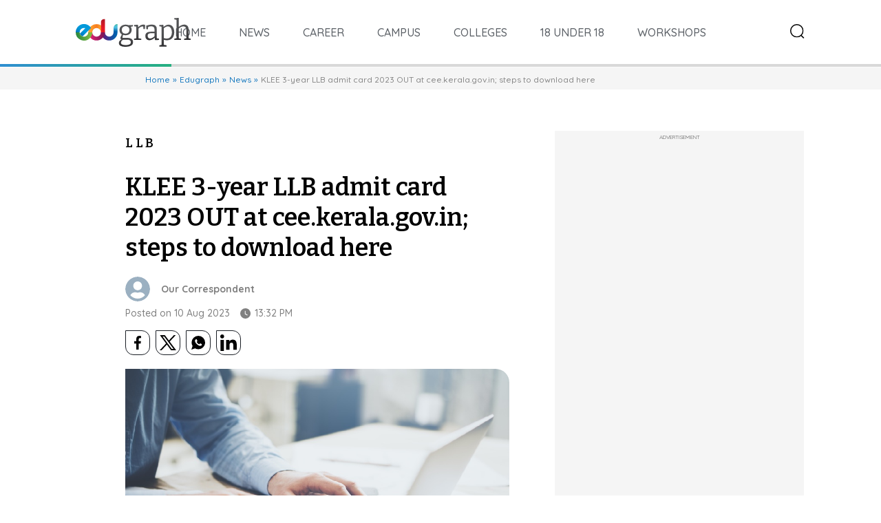

--- FILE ---
content_type: text/html; charset=utf-8
request_url: https://www.telegraphindia.com/edugraph/news/klee-3-year-llb-admit-card-2023-out-at-cee-kerala-gov-in-steps-to-download-here/cid/1958050
body_size: 15635
content:
<!DOCTYPE html>
<html lang="en">

<head>
    <meta charset="utf-8">
    <meta http-equiv="X-UA-Compatible" content="IE=edge">
    <meta name="viewport" content="width=device-width, initial-scale=1.0, maximum-scale=1.0, user-scalable=no" />
    <title>LLB | KLEE 3-year LLB admit card 2023 OUT at cee.kerala.gov.in; steps to download here - Telegraph India</title>

    <!-- Google Tag Manager -->
    <script>(function(w,d,s,l,i){w[l]=w[l]||[];w[l].push({'gtm.start':
    new Date().getTime(),event:'gtm.js'});var f=d.getElementsByTagName(s)[0],
    j=d.createElement(s),dl=l!='dataLayer'?'&l='+l:'';j.async=true;j.src=
    'https://www.googletagmanager.com/gtm.js?id='+i+dl;f.parentNode.insertBefore(j,f);
    })(window,document,'script','dataLayer','GTM-T9HRQZR');</script>
    <!-- End Google Tag Manager -->

    <!-- Begin Comscore Tag -->
    <script>
        let cs_fpit_data = '*null';
        let cs_fpid = '*null';
        
        var _comscore = _comscore || [];
        _comscore.push({
            c1: "2", c2: "17824659",
            cs_fpid: cs_fpid, cs_fpit: cs_fpit_data, cs_fpdm: "*null", cs_fpdt: "*null",
            options: {
                enableFirstPartyCookie: true,
                bypassUserConsentRequirementFor1PCookie: true
            }
        });
        (function() {
            var s = document.createElement("script"), el = document.getElementsByTagName("script")[0]; s.async = true;
            s.src = "https://sb.scorecardresearch.com/cs/17824659/beacon.js";
            el.parentNode.insertBefore(s, el);
        })();
    </script>
    <!-- End Comscore Tag -->

    <meta name="title" content="LLB | KLEE 3-year LLB admit card 2023 OUT at cee.kerala.gov.in; steps to download here">
    <meta name="description" content="" />
    <meta name="application-name" content="telegraphindia.com" />
    <meta name="copyright" content="©️ 2021 ABP Pvt. Ltd. All rights reserved." />
    <meta property="og:url" content="https://www.telegraphindia.com/edugraph/news/klee-3-year-llb-admit-card-2023-out-at-cee-kerala-gov-in-steps-to-download-here/cid/1958050" />
    <meta property="og:title" content="KLEE 3-year LLB admit card 2023 OUT at cee.kerala.gov.in; steps to download here" />
    <meta property="og:type" content="article" />
    <meta property="og:description" content="" />
    <meta property="og:image" content="https://assets.telegraphindia.com/telegraph/2023/Aug/1691107783_laptop.jpg" />
    <meta property="og:sitename" content="telegraphindia.com" />
    <meta name="twitter:card" content="summary_large_image" />
    <meta name="twitter:url" content="https://www.telegraphindia.comedugraph/news/klee-3-year-llb-admit-card-2023-out-at-cee-kerala-gov-in-steps-to-download-here/cid/1958050" />
    <meta name="twitter:site" content="Telegraph India" />
    <meta name="twitter:domain" content="//telegraphindia.com" />
    <meta name="twitter:title" content="KLEE 3-year LLB admit card 2023 OUT at cee.kerala.gov.in; steps to download here" />
    <meta name="twitter:description" content="" />
    <meta property="fb:app_id" content="906458686573518">

            <meta name="robots" content="index, follow">
    
    <meta name="robots" content="max-image-preview:large">
    
    <meta name="google-site-verification" content="fKpCKm4JyeZ6rB3vWUu8mnf8G2s7YBrdizSWDEvPxGA" />
    <meta name="referrer" content="origin">
    <meta name="msvalidate.01" content="" />

    <!-- favicon -->
    <link rel="icon" href="/education-assets/images/edugraph-favicon-32x32.png"><!-- 32×32 -->
    <link rel="apple-touch-icon" href="/education-assets/images/edugraph-favicon-180x180.png"><!-- 180×180 -->
    <link rel="manifest" href="/manifest.json">

    <!-- Preconnect  / Prefetch starts here-->
    <link rel="preconnect" href="//www.google-analytics.com">
    <link rel="preconnect" href="//www.googletagservices.com">
    <link rel="preconnect" href="//pagead2.googlesyndication.com">
    <link rel="preconnect" href="//www.googletagmanager.com">
    <link rel="preconnect" href="//securepubads.g.doubleclick.net">
    <link rel="preconnect" href="//ads.pubmatic.com">

    <link rel="dns-prefetch" href="//www.google-analytics.com">
    <link rel="dns-prefetch" href="//www.googletagservices.com">
    <link rel="dns-prefetch" href="//pagead2.googlesyndication.com">
    <link rel="dns-prefetch" href="//www.googletagmanager.com">
    <link rel="dns-prefetch" href="//securepubads.g.doubleclick.net">
    <link rel="dns-prefetch" href="//ads.pubmatic.com">
        <!-- Preconnect  / Prefetch ends here-->

    <link rel="stylesheet" type="text/css" href="/education-assets/css/desktop/base.css?v=1.04">

            <script type="application/ld+json">{
            "@context": "http://schema.org",
            "@type": "BreadcrumbList",
            "itemListElement": [{
                "@type": "ListItem",
                "position": 1,
                "item": {
                    "@id": "https://www.telegraphindia.com/",
                    "name": "Home"
                }
            },{
                    "@type": "ListItem",
                    "position": 2,
                    "item": {
                        "@id": "https://www.telegraphindia.com/edugraph",
                        "name": "Edugraph"
                    }
                },{
                    "@type": "ListItem",
                    "position": 3,
                    "item": {
                        "@id": "https://www.telegraphindia.com/edugraph/news",
                        "name": "News"
                    }
                },{
                    "@type": "ListItem",
                    "position": 4,
                    "item": {
                        "name": "KLEE 3-year LLB admit card 2023 OUT at cee.kerala.gov.in; steps to download here"
                    }
                }]
            }</script>
        <script type="application/ld+json"></script>
                <script type="application/ld+json">{
                "@context": "http://schema.org",
                "@type": "NewsArticle",
                "mainEntityOfPage": {
                    "@type": "WebPage",
                    "@id": "https://www.telegraphindia.com/edugraph/news/klee-3-year-llb-admit-card-2023-out-at-cee-kerala-gov-in-steps-to-download-here/cid/1958050"
                },
                "headline": "KLEE 3-year LLB admit card 2023 OUT at cee.kerala.gov.in; steps to download here",
                "image": [ "https://assets.telegraphindia.com/telegraph/2023/Aug/1691107783_laptop.jpg"],
                "datePublished": "2023-08-10T13:32:45+05:30",
                "dateModified": "2023-08-10T13:33:16+05:30",
                    "author": {
                        "@type": "Person",
                        "name": "Our Correspondent"
                    },

                    "publisher": {
                    "@type": "Organization",
                    "name": "Telegraph India",
                    "logo": {
                    "@type": "ImageObject",
                    "url": "https://www.telegraphindia.com//education-assets/images/edugraph-logo.svg"
                    }
                },
                "description": ""
            }</script>
        
                    <link rel="stylesheet" type="text/css" href="/education-assets/css/desktop/article.css?v=1.06">
            <style type="text/css">
                .sec-news .col-2 {
                    overflow: hidden;
                    }
            </style>
                <script async defer src="https://connect.facebook.net/en_US/sdk.js#xfbml=1&version=v3.2"></script>
        <script  src="/education-assets/js/desktop/twitter.js"></script>
        <script  src="/education-assets/js/desktop/instagram.js"></script>
    
    <link rel="canonical" href="https://www.telegraphindia.com/edugraph/news/klee-3-year-llb-admit-card-2023-out-at-cee-kerala-gov-in-steps-to-download-here/cid/1958050" />

            <link rel="amphtml" href="https://www.telegraphindia.com/amp/edugraph/news/klee-3-year-llb-admit-card-2023-out-at-cee-kerala-gov-in-steps-to-download-here/cid/1958050">
    
    
       
                    <script type="text/javascript">
var notifyId,PWT={},googletag=googletag||{};googletag.cmd=googletag.cmd||[],PWT.jsLoaded=function(){!function(){var t=document.createElement("script"),e="https:"==document.location.protocol;t.src=(e?"https:":"http:")+"//www.googletagservices.com/tag/js/gpt.js";var o=document.getElementsByTagName("script")[0];o.parentNode.insertBefore(t,o)}()},function(){var t=window.location.href,e="";if(t.indexOf("pwtv=")>0){var o=/pwtv=(.*?)(&|$)/g.exec(t);o.length>=2&&o[1].length>0&&(e="/"+o[1])}var a=document.createElement("script");a.async=!0,a.type="text/javascript",a.src="//ads.pubmatic.com/AdServer/js/pwt/159328/2813"+e+"/pwt.js";var c=document.getElementsByTagName("script")[0];c.parentNode.insertBefore(a,c)}();
</script>
<script>
window.googletag = window.googletag || {cmd: []};
googletag.cmd.push(function() {
googletag.defineSlot('/1088475/TT_Desk_Ros_Middle_1_728x90', [[250, 250], [300, 250]], 'div-gpt-ad-1525340492587-31').addService(googletag.pubads());
googletag.defineSlot('/1088475/TT_Desk_Ros_Middle_2_728x90', [[970, 250], [970, 90], [728, 90], [300, 250]], 'div-gpt-ad-1525340492587-4').addService(googletag.pubads());
googletag.defineSlot('/1088475/TT_Desk_Ros_RHS_1_300x250', [[300, 600], [300, 250], [250, 250], [200, 200]], 'div-gpt-ad-1525340492587-2').addService(googletag.pubads());
googletag.defineSlot('/1088475/TT_Desk_Ros_RHS_2_300x250', [[300, 250], [250, 250], [200, 200]], 'div-gpt-ad-1525340492587-3').addService(googletag.pubads());
googletag.defineSlot('/1088475/TT_1x1', [[1, 1], [1000, 500]], 'div-gpt-ad-1525340492587-5').addService(googletag.pubads());


                                                                                                        googletag.pubads().setTargeting("page_url", "https://www.telegraphindia.com/edugraph/news/klee-3-year-llb-admit-card-2023-out-at-cee-kerala-gov-in-steps-to-download-here/cid/1958050");
                                                                                                                                                googletag.pubads().setTargeting("url", "https://www.telegraphindia.com/edugraph/news/klee-3-year-llb-admit-card-2023-out-at-cee-kerala-gov-in-steps-to-download-here/cid/1958050");
                                                                                                                googletag.pubads().setTargeting("TT_Detail", "Education");
                                                
                            googletag.enableServices();
});
</script>
<!--ADCODE FOOTER END-->
                    
        
                
<!-- Start : Common head code -->

<!-- Start : iZooto Setup -->
<script> window._izq = window._izq || []; window._izq.push(["init" ]); </script>
<script src="https://cdn.izooto.com/scripts/8bc70b64e2c82026a458dde2e632df4b57f8abaa.js"></script>
<!-- End : iZooto Setup -->

<!-- Google common tag across the site (gtag.js) -->
<script async src="https://www.googletagmanager.com/gtag/js?id=G-H2BD8F4GE7"></script>
<script>
	window.dataLayer = window.dataLayer || [];
	function gtag(){dataLayer.push(arguments);}
	gtag('js', new Date());

	gtag('config', 'G-H2BD8F4GE7', {
		send_page_view: false
	});
</script>
<!-- Google common tag across the site (gtag.js) for pageload event with properties -->
<script async src="https://www.googletagmanager.com/gtag/js?id=G-2NG8N4W9XV"></script> 
<script> 
window.dataLayer = window.dataLayer || []; function gtag(){dataLayer.push(arguments);} gtag('js', new Date()); gtag('config', 'G-2NG8N4W9XV',{
send_page_view: false}); 
</script>

<!-- End : Common head code -->

<script>(window.BOOMR_mq=window.BOOMR_mq||[]).push(["addVar",{"rua.upush":"false","rua.cpush":"true","rua.upre":"false","rua.cpre":"true","rua.uprl":"false","rua.cprl":"false","rua.cprf":"false","rua.trans":"SJ-d47d0d57-9e27-426b-aec1-850978c04d9f","rua.cook":"false","rua.ims":"false","rua.ufprl":"false","rua.cfprl":"true","rua.isuxp":"false","rua.texp":"norulematch","rua.ceh":"false","rua.ueh":"false","rua.ieh.st":"0"}]);</script>
                              <script>!function(e){var n="https://s.go-mpulse.net/boomerang/";if("False"=="True")e.BOOMR_config=e.BOOMR_config||{},e.BOOMR_config.PageParams=e.BOOMR_config.PageParams||{},e.BOOMR_config.PageParams.pci=!0,n="https://s2.go-mpulse.net/boomerang/";if(window.BOOMR_API_key="J93JJ-ZX484-95ECG-QQ8WH-FFG7V",function(){function e(){if(!o){var e=document.createElement("script");e.id="boomr-scr-as",e.src=window.BOOMR.url,e.async=!0,i.parentNode.appendChild(e),o=!0}}function t(e){o=!0;var n,t,a,r,d=document,O=window;if(window.BOOMR.snippetMethod=e?"if":"i",t=function(e,n){var t=d.createElement("script");t.id=n||"boomr-if-as",t.src=window.BOOMR.url,BOOMR_lstart=(new Date).getTime(),e=e||d.body,e.appendChild(t)},!window.addEventListener&&window.attachEvent&&navigator.userAgent.match(/MSIE [67]\./))return window.BOOMR.snippetMethod="s",void t(i.parentNode,"boomr-async");a=document.createElement("IFRAME"),a.src="about:blank",a.title="",a.role="presentation",a.loading="eager",r=(a.frameElement||a).style,r.width=0,r.height=0,r.border=0,r.display="none",i.parentNode.appendChild(a);try{O=a.contentWindow,d=O.document.open()}catch(_){n=document.domain,a.src="javascript:var d=document.open();d.domain='"+n+"';void(0);",O=a.contentWindow,d=O.document.open()}if(n)d._boomrl=function(){this.domain=n,t()},d.write("<bo"+"dy onload='document._boomrl();'>");else if(O._boomrl=function(){t()},O.addEventListener)O.addEventListener("load",O._boomrl,!1);else if(O.attachEvent)O.attachEvent("onload",O._boomrl);d.close()}function a(e){window.BOOMR_onload=e&&e.timeStamp||(new Date).getTime()}if(!window.BOOMR||!window.BOOMR.version&&!window.BOOMR.snippetExecuted){window.BOOMR=window.BOOMR||{},window.BOOMR.snippetStart=(new Date).getTime(),window.BOOMR.snippetExecuted=!0,window.BOOMR.snippetVersion=12,window.BOOMR.url=n+"J93JJ-ZX484-95ECG-QQ8WH-FFG7V";var i=document.currentScript||document.getElementsByTagName("script")[0],o=!1,r=document.createElement("link");if(r.relList&&"function"==typeof r.relList.supports&&r.relList.supports("preload")&&"as"in r)window.BOOMR.snippetMethod="p",r.href=window.BOOMR.url,r.rel="preload",r.as="script",r.addEventListener("load",e),r.addEventListener("error",function(){t(!0)}),setTimeout(function(){if(!o)t(!0)},3e3),BOOMR_lstart=(new Date).getTime(),i.parentNode.appendChild(r);else t(!1);if(window.addEventListener)window.addEventListener("load",a,!1);else if(window.attachEvent)window.attachEvent("onload",a)}}(),"".length>0)if(e&&"performance"in e&&e.performance&&"function"==typeof e.performance.setResourceTimingBufferSize)e.performance.setResourceTimingBufferSize();!function(){if(BOOMR=e.BOOMR||{},BOOMR.plugins=BOOMR.plugins||{},!BOOMR.plugins.AK){var n="true"=="true"?1:0,t="",a="clo46aixezht22lpxlxa-f-becfbd28a-clientnsv4-s.akamaihd.net",i="false"=="true"?2:1,o={"ak.v":"39","ak.cp":"652344","ak.ai":parseInt("424772",10),"ak.ol":"0","ak.cr":9,"ak.ipv":4,"ak.proto":"h2","ak.rid":"ac3887d","ak.r":45721,"ak.a2":n,"ak.m":"j","ak.n":"essl","ak.bpcip":"18.221.207.0","ak.cport":53968,"ak.gh":"23.33.25.12","ak.quicv":"","ak.tlsv":"tls1.3","ak.0rtt":"","ak.0rtt.ed":"","ak.csrc":"-","ak.acc":"","ak.t":"1768930030","ak.ak":"hOBiQwZUYzCg5VSAfCLimQ==KaV/[base64]/pFqY73octBkPMg+S2nhF0cv16jXma1u0DAzy3CKhzvniqIJyx7HTCa2NZ134o5CJdPuKtU+W0HI4CcSFmuglsFXrvD53+zqWEcXJDmvJwUA0oPNB4DYxIL1GB1Bw28RV+jsASORCbZ7C8tv2PZo/5aGgJZbLRD5bQ4QnMJPm3qWkPyiA96sPsBxu0nWbCb7CExfRFwYkbXez0cHAY=","ak.pv":"259","ak.dpoabenc":"","ak.tf":i};if(""!==t)o["ak.ruds"]=t;var r={i:!1,av:function(n){var t="http.initiator";if(n&&(!n[t]||"spa_hard"===n[t]))o["ak.feo"]=void 0!==e.aFeoApplied?1:0,BOOMR.addVar(o)},rv:function(){var e=["ak.bpcip","ak.cport","ak.cr","ak.csrc","ak.gh","ak.ipv","ak.m","ak.n","ak.ol","ak.proto","ak.quicv","ak.tlsv","ak.0rtt","ak.0rtt.ed","ak.r","ak.acc","ak.t","ak.tf"];BOOMR.removeVar(e)}};BOOMR.plugins.AK={akVars:o,akDNSPreFetchDomain:a,init:function(){if(!r.i){var e=BOOMR.subscribe;e("before_beacon",r.av,null,null),e("onbeacon",r.rv,null,null),r.i=!0}return this},is_complete:function(){return!0}}}}()}(window);</script></head>

<body>
    <!-- Google Tag Manager (noscript) -->
    <noscript><iframe src="https://www.googletagmanager.com/ns.html?id=GTM-T9HRQZR"
    height="0" width="0" style="display:none;visibility:hidden"></iframe></noscript>
    <!-- End Google Tag Manager (noscript) -->
    <div id="wrapper">
        <header class="d-flex align-items-center mb-40">
            <nav class="cs-container d-flex align-items-center justify-content-center">
                <div class="logo">
                    <a href="/edugraph" data-widget="edu-storypage-brand-logo">
                        <img src = "/education-assets/images/edugraph-logo.svg" alt="logo"/>
                    </a>
                </div>

                                    <ul class="nav-cs m-0 p-0">
                                                                                <li>
                                <a href="/edugraph" data-ga="eduGraph:topNav:menu" data-widget="edu-storypage-navbar" class="text-uppercase " title="" target="_self">Home</a>
                            </li>
                                                                                <li>
                                <a href="/edugraph/news" data-ga="eduGraph:topNav:menu" data-widget="edu-storypage-navbar" class="text-uppercase " title="News" target="_self">News</a>
                            </li>
                                                                                <li>
                                <a href="/edugraph/career" data-ga="eduGraph:topNav:menu" data-widget="edu-storypage-navbar" class="text-uppercase " title="Career" target="_self">Career</a>
                            </li>
                                                                                <li>
                                <a href="/edugraph/campus" data-ga="eduGraph:topNav:menu" data-widget="edu-storypage-navbar" class="text-uppercase " title="Campus" target="_self">Campus</a>
                            </li>
                                                                                <li>
                                <a href="/edugraph/colleges" data-ga="eduGraph:topNav:menu" data-widget="edu-storypage-navbar" class="text-uppercase " title="Colleges" target="_self">Colleges</a>
                            </li>
                                                                                <li>
                                <a href="/edugraph/events/18-under-18-awards" data-ga="eduGraph:topNav:menu" data-widget="edu-storypage-navbar" class="text-uppercase " title="18 Under 18" target="_self">18 Under 18</a>
                            </li>
                                                                                <li>
                                <a href="/edugraph/events/summer-workshops" data-ga="eduGraph:topNav:menu" data-widget="edu-storypage-navbar" class="text-uppercase " title="Workshops" target="_self">Workshops</a>
                            </li>
                                            </ul>
                
                <div class="nav-l-wrp d-flex justify-content-end">
                    <div class="ser-wrp" onclick="$('.search-input').focus();">
                        <svg xmlns="http://www.w3.org/2000/svg" xmlns:xlink="http://www.w3.org/1999/xlink" width="24"
                            height="24" viewBox="0 0 24 24">
                            <defs>
                                <style>
                                    .a {
                                        fill: none;
                                    }

                                    .b {
                                        clip-path: url(#a);
                                    }

                                </style>
                            </defs>
                            <clipPath id="a">
                                <path class="a" d="M0,0H19.477V19.477H0Z" transform="translate(0 0.278)" />
                            </clipPath>
                            <clipPath id="b">
                                <path class="a" d="M0,0H5.024V5.015H0Z" transform="translate(0.24 0.985)" />
                            </clipPath>
                            </defs>
                            <g transform="translate(2 1)">
                                <g transform="translate(0 0.722)">
                                    <path class="a" d="M0,0H19.477V19.477H0Z" transform="translate(0 0.278)" />
                                    <g class="b">
                                        <path
                                            d="M9.739,19.477a9.738,9.738,0,1,1,9.738-9.739A9.75,9.75,0,0,1,9.739,19.477Zm0-17.977a8.238,8.238,0,1,0,8.238,8.238A8.247,8.247,0,0,0,9.739,1.5Z"
                                            transform="translate(0 0.278)" />
                                    </g>
                                </g>
                                <g transform="translate(15 15.722)">
                                    <path class="a" d="M0,0H5.024V5.015H0Z" transform="translate(0.24 0.985)" />
                                    <g class="c">
                                        <path
                                            d="M4.274,5.015a.751.751,0,0,1-.53-.219L.22,1.282A.751.751,0,0,1,1.28.219L4.8,3.734a.75.75,0,0,1-.53,1.281"
                                            transform="translate(0.24 0.985)" />
                                    </g>
                                </g>
                            </g>
                        </svg>
                    </div>
                </div>
            </nav>
        </header>
        <div class="search-panel">
    <div class="search-header">
        <div class="cs-container d-flex justify-content-between align-items-center">
            <div class="s-logo">
            <a href="/edugraph">
                <img src = "/education-assets/images/edugraph-logo.svg" alt="logo"/>
            </a>
        </div>
        <div class="ser-wrp" onclick="$('.search-input').val('');">
            <svg width="24" height="24" enable-background="new 0 0 32 32" version="1.1" viewBox="0 0 32 32" xml:space="preserve" xmlns="http://www.w3.org/2000/svg"><path d="m17.459 16.014 8.239-8.194c0.395-0.391 0.395-1.024 0-1.414-0.394-0.391-1.034-0.391-1.428 0l-8.232 8.187-8.308-8.309c-0.394-0.395-1.034-0.395-1.428 0-0.394 0.396-0.394 1.037 0 1.432l8.302 8.303-8.332 8.286c-0.394 0.391-0.394 1.024 0 1.414 0.394 0.391 1.034 0.391 1.428 0l8.325-8.279 8.275 8.276c0.394 0.395 1.034 0.395 1.428 0 0.394-0.396 0.394-1.037 0-1.432l-8.269-8.27z" fill="#121313"/></svg>
        </div>
        </div>
    </div><!--search-header-->
    <div class="search-body">
        <div class="cs-container">
            <form action="/search" method="get" class="se-form position-relative" autocomplete="off">
                <input class="position-relative search-input" type="" name="search-term" placeholder="Type to Search">
                
            </form>
            <div class="top-searches-wrp position-relative mb-20">
                
                
            </div>
            
        </div>
    </div>
</div>


<article id="article-section">
    <progress max="95" value="0"></progress>
    
    <ul id="breadcrumb" class="mb-60">
        <div class="cs-container">
            <li class="fo-quick fw-m fz-12 lh-15"><a href="https://www.telegraphindia.com" data-widget="edu-storypage-breadcrumb">Home</a></li>

            <li class="fo-quick fw-m fz-12 lh-15"><a href="/edugraph" data-widget="edu-storypage-breadcrumb"> Edugraph</a></li>
    
                        <li class="fo-quick fw-m fz-12 lh-15"><a href="/edugraph/news" data-widget="edu-storypage-breadcrumb"> News</a></li>
    




    <li class="fo-quick fw-m fz-12 lh-15">
                KLEE 3-year LLB admit card 2023 OUT at cee.kerala.gov.in; steps to download here
    </li>

        </div>
    </ul>
    <div class="cs-container">

        <div class="article-content-wrp d-flex">
            <div class="article-content flex-grow-1 slick-flex-fix">
                <div class="sec-tag-b fo-bitter fw-sm fz-18 lh-36 cl-0 text-uppercase mb-24">
                                            LLB
                                    </div>
                <h1 class="art-m-ttl fo-bitter fw-sm fz-36 lh-44 mb-20">
                    KLEE 3-year LLB admit card 2023 OUT at cee.kerala.gov.in; steps to download here
                </h1>
                <div class="d-flex align-items-center author">
                     
                        <img src="/education-assets/images/mobile/author-image-default.png" alt="Our Correspondent" width="36" height="36" class="br-rds">
                                        <div class="fo-quick fw-b fz-14 lh-26 cl-7f  ml-16 " >
                        Our Correspondent
                    </div>
                </div>
                <div class="d-flex align-items-center mb-16 art-po-info fo-quick fw-m fz-14 lh-18 cl-7f">
                    <div class="po-date">Posted on 10 Aug 2023</div>
                    <div class="po-time d-flex align-items-center">
                        <svg xmlns="http://www.w3.org/2000/svg" width="18" height="18" viewBox="0 0 18 18">
    <defs>
        <style>
            .w {
                opacity: 0.5;
            }
        </style>
    </defs>
    <g class="w">
        <g transform="translate(1.5 1.5)">
            <path
                d="M7.5,15a7.5,7.5,0,0,1,0-15,7.5,7.5,0,0,1,5.305,12.805A7.452,7.452,0,0,1,7.5,15ZM7.237,3.7a.563.563,0,0,0-.562.562V8.047a.561.561,0,0,0,.277.48l2.94,1.755a.573.573,0,0,0,.292.083.559.559,0,0,0,.48-.278.567.567,0,0,0-.2-.772L7.8,7.725V4.26A.563.563,0,0,0,7.237,3.7Z"
                transform="translate(0.5 0.5)" />
        </g>
    </g>
</svg>
                        13:32 PM
                    </div>
                </div>

                
                <div class="social-wrp div-social-wrp d-flex mb-20 d-none">
                    
                                        <ul class="social-list">
                        <li>
                            
                            <a href="https://www.facebook.com/sharer.php?u=http://www.telegraphindia.com/edugraph/news/klee-3-year-llb-admit-card-2023-out-at-cee-kerala-gov-in-steps-to-download-here/cid/1958050" target="_blank">
                                <svg xmlns="http://www.w3.org/2000/svg" fill="#191d2" width="10.712" height="20" viewBox="0 0 10.712 20"><defs></defs><path d="M11.619,11.25l.555-3.62H8.7V5.282a1.81,1.81,0,0,1,2.041-1.955h1.579V.245A19.254,19.254,0,0,0,9.518,0c-2.86,0-4.73,1.734-4.73,4.872V7.63H1.609v3.62H4.789V20H8.7V11.25Z" transform="translate(-1.609)"/></svg>
                            </a>
                        </li>
                        <li>
                            
                            <a href="https://twitter.com/share?url=http://www.telegraphindia.com/edugraph/news/klee-3-year-llb-admit-card-2023-out-at-cee-kerala-gov-in-steps-to-download-here/cid/1958050&text=KLEE 3-year LLB admit card 2023 OUT at cee.kerala.gov.in; steps to download here" target="_blank">
                                <svg id="Group_2" data-name="Group 2" xmlns="http://www.w3.org/2000/svg" xmlns:xlink="http://www.w3.org/1999/xlink" width="24" height="22.154" viewBox="0 0 24 22.154"><defs><clipPath id="clip-path"><rect id="Rectangle_2" data-name="Rectangle 2" width="24" height="22.154" fill="none"></rect></clipPath></defs><g id="Group_1" data-name="Group 1" clip-path="url(#clip-path)"><path id="Path_1" data-name="Path 1" d="M23.77,21.846c-.659-.88-1.324-1.772-1.978-2.652h0c-2.364-3.168-4.808-6.442-7.254-9.726L23.375,0H20.668l-.057.061L16.9,4.035,13.336,7.859q-2.9-3.89-5.8-7.782L7.474,0H.349L.573.306,3.362,4.117,6.191,7.982C7.223,9.388,8.27,10.818,9.284,12.2l-1.465,1.57-1.6,1.719L4.5,17.326,2.777,19.178Q1.542,20.5.311,21.82L0,22.154H2.7l.057-.061q1.24-1.326,2.475-2.652l2.682-2.872,2.561-2.743q1.426,1.945,2.85,3.891l1.25,1.707.972,1.327.971,1.325.057.078H24ZM11.579,12.077h0l-.82-1.118L4.15,1.932H6.513L8.847,5.059l1.637,2.195L12.1,9.418l.871,1.168.077.1.019.026.137.184h0q2.8,3.76,5.609,7.519l1.346,1.8H17.542l-5.732-7.831h0l-.1-.13Z"></path></g></svg>
                            </a>
                        </li>
                        <li>
                            
                            <a href="https://api.whatsapp.com/send?text=KLEE+3-year+LLB+admit+card+2023+OUT+at+cee.kerala.gov.in%3B+steps+to+download+here%20http://www.telegraphindia.com/edugraph/news/klee-3-year-llb-admit-card-2023-out-at-cee-kerala-gov-in-steps-to-download-here/cid/1958050" target="_blank">
                                <svg xmlns="http://www.w3.org/2000/svg" width="20" height="20" viewBox="0 0 20 20"><path d="M12.431,2.25a9.781,9.781,0,0,0-9.818,9.742,9.642,9.642,0,0,0,1.409,5.031L2.25,22.25l5.436-1.727A9.835,9.835,0,0,0,22.25,11.992,9.781,9.781,0,0,0,12.431,2.25Zm4.882,13.442a2.536,2.536,0,0,1-1.737,1.119c-.46.024-.474.357-2.984-.734a10.244,10.244,0,0,1-4.139-3.914,4.815,4.815,0,0,1-.926-2.61,2.782,2.782,0,0,1,.956-2.041.962.962,0,0,1,.68-.286c.2,0,.326-.006.472,0S10,7.2,10.191,7.7s.645,1.748.7,1.875a.455.455,0,0,1,0,.436,1.705,1.705,0,0,1-.266.405c-.131.141-.276.314-.392.422s-.267.249-.129.5a7.513,7.513,0,0,0,1.329,1.774,6.85,6.85,0,0,0,1.969,1.309c.246.134.393.119.546-.041s.654-.7.83-.945.342-.2.569-.1,1.436.739,1.682.873.41.2.469.308A2.062,2.062,0,0,1,17.314,15.692Z" transform="translate(-2.25 -2.25)"/></svg>
                            </a>
                        </li>
                        <li>
                            <a href="https://www.linkedin.com/sharing/share-offsite/?url=http://www.telegraphindia.com/edugraph/news/klee-3-year-llb-admit-card-2023-out-at-cee-kerala-gov-in-steps-to-download-here/cid/1958050" target="_blank">
                                <svg id="Group_9" data-name="Group 9" xmlns="http://www.w3.org/2000/svg" xmlns:xlink="http://www.w3.org/1999/xlink" width="24" height="23.895" viewBox="0 0 24 23.895"><defs><clipPath id="clip-path"><rect id="Rectangle_8" data-name="Rectangle 8" width="24" height="23.895" fill="none"></rect></clipPath></defs><rect id="Rectangle_7" data-name="Rectangle 7" width="4.969" height="15.963" transform="translate(0.34 7.932)"></rect><g id="Group_8" data-name="Group 8"><g id="Group_7" data-name="Group 7" clip-path="url(#clip-path)"><path id="Path_5" data-name="Path 5" d="M2.825,0c-3.769.017-3.765,5.736,0,5.754C6.585,5.736,6.59.018,2.825,0" transform="translate(0)"></path><path id="Path_6" data-name="Path 6" d="M89.695,74.513v-.05h0c-.031-4.357-.936-8.338-6.053-8.177a5.216,5.216,0,0,0-4.7,2.579h-.065V66.682H74.118V82.645h4.959v-7.9c0-2.082.394-4.1,2.977-4.1,2.543,0,2.579,2.38,2.579,4.233v7.76h4.958l.085-6.693c.014-.481.021-.962.018-1.439" transform="translate(-65.695 -58.75)"></path></g></g></svg>
                            </a>
                        </li>
                    </ul>
                </div>

                

                                    <div class="arti-img-wrp mb-40">
                        <img src="https://assets.telegraphindia.com/telegraph/2023/Aug/1691107783_laptop.jpg" width="635" height="423" class="mb-16 br-rds-20" alt="" />
                        <h3 class="fo-quick fw-n fz-16 lh-22 cl-45">
                             <i>File Image</i>
                        </h3>
                    </div>
                            </div>
            
                                                <div class="arti-right-col flex-shrink-0">
                        <div class="adbox ad600" id="rightAd300x600_1">
                            <div class="stickyad">
                                <span>ADVERTISEMENT</span>
                                <div class="tac">
                                    <!-- /1088475/TT_RHS_1_300x250 -->
                                    <div>
                                                                                    <!-- /1088475/TT_RHS_1_300x250 -->
<div id='div-gpt-ad-1525340492587-2'>
<script>
googletag.cmd.push(function() { googletag.display('div-gpt-ad-1525340492587-2'); });
</script>
</div>
                                                                            </div>
                                </div>
                            </div>
                        </div>
                    </div>
                                    </div>

        <div class="article-content-wrp d-flex mb-50">
    <div class="article-content flex-grow-1 slick-flex-fix">
                    <div class="summary mb-30">
                <div class="fo-quick fw-b fz-18 lh-22 cl-0 mb-16">Summary</div>
                                <div class="sum-list fo-quick fw-m fz-16 lh-24 cl-14">
                    Candidates who have registered for the Kerala LLB entrance exam will have to download the KLEE admit card from the official website- cee.kerala.gov.in
                </div>
                                <div class="sum-list fo-quick fw-m fz-16 lh-24 cl-14">
                    The KLEE 3-year exam registration window was closed on 20 July
                </div>
                            </div>
        
        
                                    
                
                                            
                            
                            <p>The Commissioner of Entrance Exam (CEE), Kerala released the 3-year LLB admit card 2023 today. The KLEE 3-year LLB exam will be conducted on 13 August. Candidates who have registered for the Kerala LLB entrance exam will have to download the KLEE admit card from the official website- cee.kerala.gov.in.</p>

                            
                             

                                            
                
                
                
                
                
                
                
                
                
                
                
                
                
                
                
                
                                            
                
                                            
                            
                            <p>CEE, Kerala said, “Admit cards of those candidates who have not yet rectified the defects in their photograph and signature within the stipulated time have been withheld. Such candidates can rectify the defects to download their admit card before 10.08.2023, 4.00 PM.”</p>

                            
                             

                                            
                
                
                
                
                
                
                
                
                
                
                
                
                
                
                
                
                                            
                
                                            
                            
                            <p>The KLEE 3-year exam registration window was closed on 20 July.</p>

                             
                                                                                                                                                       <div class="adbox ad280">
                                                <div class="stickyad">
                                                    <span>ADVERTISEMENT</span>
                                                    <div class="tac">
                                                        <!-- /1088475/TT_RHS_3_300x250 -->
<div id='div-gpt-ad-1525340492587-31'>
<script>
googletag.cmd.push(function() { googletag.display('div-gpt-ad-1525340492587-31'); });
</script>
</div>
                                                    </div>
                                                </div>
                                            </div>
                                                                                                                
                            
                             

                                            
                
                
                
                
                
                
                
                
                
                
                
                
                
                
                
                
                                            
                
                                            
                            
                            <p><strong>KLEE 3-year LLB Admit Card 2023: Steps to download</strong></p>

                            
                                                                                                                                        <div class="adbox mt-40">
                                            <div id="video_ad_2"></div>
                                        </div>
                                                                                                 

                                            
                
                
                
                
                
                
                
                
                
                
                
                
                
                
                
                
                                            
                
                                            
                            
                            <ol><li>Go to the official website- cee.kerala.gov.in</li><li>On the homepage, click on the ‘Three-year LLB 2023- Candidate portal’</li><li>Enter the application number, password and submit</li><li>KLEE 2023 3-year LLB Admit Card will appear on the screen</li><li>Download and take a printout of the same for future reference</li></ol>

                            
                             

                                            
                
                
                
                
                
                
                
                
                
                
                
                
                
                
                
                
                                    
        <div class="d-flex align-items-center mb-24 art-po-info fo-quick fw-m fz-14 lh-18 cl-7f">
            <div class="po-date">Last updated on 10 Aug 2023</div>
            <div class="po-time d-flex align-items-center">
                <svg xmlns="http://www.w3.org/2000/svg" width="18" height="18" viewBox="0 0 18 18">
    <defs>
        <style>
            .w {
                opacity: 0.5;
            }
        </style>
    </defs>
    <g class="w">
        <g transform="translate(1.5 1.5)">
            <path
                d="M7.5,15a7.5,7.5,0,0,1,0-15,7.5,7.5,0,0,1,5.305,12.805A7.452,7.452,0,0,1,7.5,15ZM7.237,3.7a.563.563,0,0,0-.562.562V8.047a.561.561,0,0,0,.277.48l2.94,1.755a.573.573,0,0,0,.292.083.559.559,0,0,0,.48-.278.567.567,0,0,0-.2-.772L7.8,7.725V4.26A.563.563,0,0,0,7.237,3.7Z"
                transform="translate(0.5 0.5)" />
        </g>
    </g>
</svg>
                13:33 PM
            </div>
        </div>
                    <div class="tags-list d-flex flex-wrap">
                                    <a href="/topic/llb" data-widget="edu-storypage-stry-tag" class="tags fo-quick fw-b fz-16 lh-29 cl-17 mr-16 mb-16 link-reset">LLB</a>
                                    <a href="/topic/admit-card" data-widget="edu-storypage-stry-tag" class="tags fo-quick fw-b fz-16 lh-29 cl-17 mr-16 mb-16 link-reset">Admit Card</a>
                                    <a href="/topic/kerala-government" data-widget="edu-storypage-stry-tag" class="tags fo-quick fw-b fz-16 lh-29 cl-17 mr-16 mb-16 link-reset">Kerala government</a>
                                    <a href="/topic/klee-llb-2023" data-widget="edu-storypage-stry-tag" class="tags fo-quick fw-b fz-16 lh-29 cl-17 mr-16 mb-16 link-reset">KLEE LLB 2023</a>
                            </div>
            </div>
    <div class="arti-right-col flex-shrink-0">
                    <section class="stories-left mb-40">
                <div class="sec-ttl-2 fo-bitter fw-sm fz-14 lh-33 cl-7f mb-20 text-uppercase">Similar stories</div>
                                                                                            <div class="mb-40 pr-15">
<a href="/edugraph/news/jkbopee-reopens-jk-neet-pg-2025-round-3-registration-check-updated-counselling-dates/cid/2142985" class="d-flex article-link" data-widget="edu-storypage-similar-stry-1">
    <div class="">
        <img src="https://assets.telegraphindia.com/telegraph/2023/Nov/1700721625_neet-2.jpg" class="br-rds-20 stories-th-img" width="140"
            height="104" alt="">
    </div>
    <div class="stories-sm-l ml-20 eduw190">
        <div class="sec-tag text-uppercase fz-12 lh-33 fo-bitter fw-sm cl-0 sectagwrap">
                            NEET PG 2025
                    
        </div>
        <h2 class="th-title overflow-hidden ttl-br fo-bitter fw-sm fz-18 lh-24 cl-0 word-break">
            JK NEET PG 2025 Round 3 Counselling Registration Window Reopens - Link and Updated Sc. . .
        </h2>
    </div>
</a>

</div>


                                                                                                                    <div class="mb-40 pr-15">
<a href="/edugraph/news/delhi-based-educator-wins-world-education-medals-2025-for-inclusive-ai-learning/cid/2142737" class="d-flex article-link" data-widget="edu-storypage-similar-stry-2">
    <div class="">
        <img src="https://assets.telegraphindia.com/telegraph/2026/Jan/1768558458_vineeta-garg.jpg" class="br-rds-20 stories-th-img" width="140"
            height="104" alt="Vineeta Garg">
    </div>
    <div class="stories-sm-l ml-20 eduw190">
        <div class="sec-tag text-uppercase fz-12 lh-33 fo-bitter fw-sm cl-0 sectagwrap">
                            Education Award
                    
        </div>
        <h2 class="th-title overflow-hidden ttl-br fo-bitter fw-sm fz-18 lh-24 cl-0 word-break">
            World Education Medal: Delhi-Based Educator Wins Global Award for Inclusive AI Learni. . .
        </h2>
    </div>
</a>

</div>


                                                                                                                    <div class="mb-40 pr-15">
<a href="/edugraph/news/nta-issues-notice-regarding-nift-phd-and-oci-admission-guidelines-revision-check-changes/cid/2142957" class="d-flex article-link" data-widget="edu-storypage-similar-stry-3">
    <div class="">
        <img src="https://assets.telegraphindia.com/telegraph/2024/Mar/1710419402_exam-date-34.jpg" class="br-rds-20 stories-th-img" width="140"
            height="104" alt="">
    </div>
    <div class="stories-sm-l ml-20 eduw190">
        <div class="sec-tag text-uppercase fz-12 lh-33 fo-bitter fw-sm cl-0 sectagwrap">
                            NIFT Entrance Exam 2026
                    
        </div>
        <h2 class="th-title overflow-hidden ttl-br fo-bitter fw-sm fz-18 lh-24 cl-0 word-break">
            NIFT Revises Admission Guidelines 2026 for PhD and OCI Applicants - Check All Changes
        </h2>
    </div>
</a>

</div>


                                                                                                                    <div class="mb-40 pr-15">
<a href="/edugraph/news/xlri-jamshedpur-announces-xat-result-2026-check-scorecard-and-cutoff-details/cid/2142953" class="d-flex article-link" data-widget="edu-storypage-similar-stry-4">
    <div class="">
        <img src="https://assets.telegraphindia.com/telegraph/2022/Jul/1656741626_results.jpg" class="br-rds-20 stories-th-img" width="140"
            height="104" alt="">
    </div>
    <div class="stories-sm-l ml-20 eduw190">
        <div class="sec-tag text-uppercase fz-12 lh-33 fo-bitter fw-sm cl-0 sectagwrap">
                            XAT 2026
                    
        </div>
        <h2 class="th-title overflow-hidden ttl-br fo-bitter fw-sm fz-18 lh-24 cl-0 word-break">
            XAT 2026 Results Out at xatonline.in: Scorecard Download Link and Cutoff Details
        </h2>
    </div>
</a>

</div>


                                                                
            </section>
        
                                    <div class="adbox ad280">
                    <div class="stickyad">
                        <span>ADVERTISEMENT</span>
                        <div class="tac">
                                                            <!-- /1088475/TT_RHS_2_300x250 -->
<div id='div-gpt-ad-1525340492587-3'>
<script>
googletag.cmd.push(function() { googletag.display('div-gpt-ad-1525340492587-3'); });
</script>
</div>
                                                    </div>
                    </div>
                </div>
                        </div>
</div>
                                    <div class="adbox ad250">
                    <div class="stickyad">
                        <span>ADVERTISEMENT</span>
                        <div>
                                                            <!-- /1088475/TT_Middle_2_728x90 -->
<div id='div-gpt-ad-1525340492587-4'>
<script>
googletag.cmd.push(function() { googletag.display('div-gpt-ad-1525340492587-4'); });
</script>
</div>
                                                    </div>
                    </div>
                </div>
                        </div>
    <!--cs-container-->
</article>

    <section class="sec-stories article-section-stories cs-container overflow-hidden mb-40">
        <div class="sec-ttl-2 fo-bitter fw-sm fz-14 lh-33 cl-7f mb-20 text-uppercase">Read Next</div>
        <div class="stories stories-sm-wrp">
                            <div class="pl-15 pr-15">
                    <div class="mb-40 pr-15">
<a href="/edugraph/news/jkbopee-reopens-jk-neet-pg-2025-round-3-registration-check-updated-counselling-dates/cid/2142985" class="d-flex article-link" data-widget="edu-storypage-read-next-stry">
    <div class="">
        <img src="https://assets.telegraphindia.com/telegraph/2023/Nov/1700721625_neet-2.jpg" class="br-rds-20 stories-th-img" width="140"
            height="104" alt="">
    </div>
    <div class="stories-sm-l ml-20 eduw190">
        <div class="sec-tag text-uppercase fz-12 lh-33 fo-bitter fw-sm cl-0 sectagwrap">
                            NEET PG 2025
                    
        </div>
        <h2 class="th-title overflow-hidden ttl-br fo-bitter fw-sm fz-18 lh-24 cl-0 word-break">
            JK NEET PG 2025 Round 3 Counselling Registration Window Reopens - Link and Updated Sc. . .
        </h2>
    </div>
</a>

</div>


                </div>
                            <div class="pl-15 pr-15">
                    <div class="mb-40 pr-15">
<a href="/edugraph/news/delhi-based-educator-wins-world-education-medals-2025-for-inclusive-ai-learning/cid/2142737" class="d-flex article-link" data-widget="edu-storypage-read-next-stry">
    <div class="">
        <img src="https://assets.telegraphindia.com/telegraph/2026/Jan/1768558458_vineeta-garg.jpg" class="br-rds-20 stories-th-img" width="140"
            height="104" alt="Vineeta Garg">
    </div>
    <div class="stories-sm-l ml-20 eduw190">
        <div class="sec-tag text-uppercase fz-12 lh-33 fo-bitter fw-sm cl-0 sectagwrap">
                            Education Award
                    
        </div>
        <h2 class="th-title overflow-hidden ttl-br fo-bitter fw-sm fz-18 lh-24 cl-0 word-break">
            World Education Medal: Delhi-Based Educator Wins Global Award for Inclusive AI Learni. . .
        </h2>
    </div>
</a>

</div>


                </div>
                            <div class="pl-15 pr-15">
                    <div class="mb-40 pr-15">
<a href="/edugraph/startup-carnival-5-is-an-innovative-initiative-by-techno-india-group-to-encourage-startups-in-bengal/cid/2142827" class="d-flex article-link" data-widget="edu-storypage-read-next-stry">
    <div class="">
        <img src="https://assets.telegraphindia.com/telegraph/2026/Jan/1768482339_4t.jpg" class="br-rds-20 stories-th-img" width="140"
            height="104" alt="Startup Carnival 5">
    </div>
    <div class="stories-sm-l ml-20 eduw190">
        <div class="sec-tag text-uppercase fz-12 lh-33 fo-bitter fw-sm cl-0 sectagwrap">
                            Techno India Group
                    
        </div>
        <h2 class="th-title overflow-hidden ttl-br fo-bitter fw-sm fz-18 lh-24 cl-0 word-break">
            Startup Carnival 5: Reimagining Entrepreneurship in Bengal
        </h2>
    </div>
</a>

</div>


                </div>
                            <div class="pl-15 pr-15">
                    <div class="mb-40 pr-15">
<a href="/edugraph/news/nta-issues-notice-regarding-nift-phd-and-oci-admission-guidelines-revision-check-changes/cid/2142957" class="d-flex article-link" data-widget="edu-storypage-read-next-stry">
    <div class="">
        <img src="https://assets.telegraphindia.com/telegraph/2024/Mar/1710419402_exam-date-34.jpg" class="br-rds-20 stories-th-img" width="140"
            height="104" alt="">
    </div>
    <div class="stories-sm-l ml-20 eduw190">
        <div class="sec-tag text-uppercase fz-12 lh-33 fo-bitter fw-sm cl-0 sectagwrap">
                            NIFT Entrance Exam 2026
                    
        </div>
        <h2 class="th-title overflow-hidden ttl-br fo-bitter fw-sm fz-18 lh-24 cl-0 word-break">
            NIFT Revises Admission Guidelines 2026 for PhD and OCI Applicants - Check All Changes
        </h2>
    </div>
</a>

</div>


                </div>
                            <div class="pl-15 pr-15">
                    <div class="mb-40 pr-15">
<a href="/edugraph/news/xlri-jamshedpur-announces-xat-result-2026-check-scorecard-and-cutoff-details/cid/2142953" class="d-flex article-link" data-widget="edu-storypage-read-next-stry">
    <div class="">
        <img src="https://assets.telegraphindia.com/telegraph/2022/Jul/1656741626_results.jpg" class="br-rds-20 stories-th-img" width="140"
            height="104" alt="">
    </div>
    <div class="stories-sm-l ml-20 eduw190">
        <div class="sec-tag text-uppercase fz-12 lh-33 fo-bitter fw-sm cl-0 sectagwrap">
                            XAT 2026
                    
        </div>
        <h2 class="th-title overflow-hidden ttl-br fo-bitter fw-sm fz-18 lh-24 cl-0 word-break">
            XAT 2026 Results Out at xatonline.in: Scorecard Download Link and Cutoff Details
        </h2>
    </div>
</a>

</div>


                </div>
                            <div class="pl-15 pr-15">
                    <div class="mb-40 pr-15">
<a href="/edugraph/news/jeecup-begins-upjee-2026-applications-for-polytechnic-entrance-exam-check-key-dates/cid/2142944" class="d-flex article-link" data-widget="edu-storypage-read-next-stry">
    <div class="">
        <img src="https://assets.telegraphindia.com/telegraph/2023/May/1683195693_register.jpg" class="br-rds-20 stories-th-img" width="140"
            height="104" alt="">
    </div>
    <div class="stories-sm-l ml-20 eduw190">
        <div class="sec-tag text-uppercase fz-12 lh-33 fo-bitter fw-sm cl-0 sectagwrap">
                            JEECUP 2026
                    
        </div>
        <h2 class="th-title overflow-hidden ttl-br fo-bitter fw-sm fz-18 lh-24 cl-0 word-break">
            JEECUP 2026 Registration Begins for UP Polytechnic Entrance - Direct Link &amp; UPJEE Key. . .
        </h2>
    </div>
</a>

</div>


                </div>
                    </div>
    </section>

        <style>
		.bx-txt-text-brightminds {
			display: flex;
			justify-content: space-between; 
			align-items: center;
			margin-bottom: 32px;
			margin-top: 56px;
		}
		.logo-edu-brightminds-amity {
			width: 320px;
		}
		.logo-edu-brightminds-amity img {
			width: 100%;
			margin-top: -20px;
		}
		.sec-brightminds-widget.sec-stories.article-section-stories .stories:before {
			top: -135px;
			background: #a3a3a3;
		}
		.sec-brightminds-widget {
			position: relative;
			margin-top: 42px;
		}

	</style>

	<section class="sec-brightminds-widget sec-stories article-section-stories cs-container overflow-hidden mb-40">
		<div class="bx-txt-text-brightminds">
			<div class="sec-ttl-2 fo-bitter fw-sm fz-14 lh-33 cl-7f text-uppercase">Brightminds</div>
			<div class="logo-edu-brightminds-amity">
				<img src="/education-assets/brightminds/images/edu-brightminds-amity.png" alt="" />
			</div>
		</div>

		<div class="stories stories-sm-wrp">
					  						<div class="pl-15 pr-15">
					<a href="/edugraph/campus/an-exeptional-innovator-and-educationist-meet-sonam-wangchuk-the-real-life-rancho-from-3-idiots/cid/2078626" class="d-flex article-link">
						<div class="">
							<img src="https://assets.telegraphindia.com/telegraph/2025/Jan/1737382924_sonam-wangchuk-1.jpg" alt="" class="br-rds-20 stories-th-img" width="167" height="124">
						</div>
						<div class="stories-sm-l ml-20">
							<div class="sec-tag text-uppercase fz-12 lh-33 fo-bitter fw-sm cl-0 sectagwrap">BrightMinds 2025</div>
							<h2 class="th-title overflow-hidden ttl-br fo-bitter fw-sm fz-18 lh-24 cl-0 word-break">An exeptional innovator, educator! Meet Sonam Wangchuk - The real life &#039;Rancho&#039; from 3 Idi</h2>
						</div>
					</a>
				</div>
					  						<div class="pl-15 pr-15">
					<a href="/edugraph/campus/wish-to-become-a-successful-entrepreneur-heres-five-career-options-to-choose-from-photogallery/cid/2078610" class="d-flex article-link">
						<div class="">
							<img src="https://assets.telegraphindia.com/telegraph/2025/Jan/1737372675_entrepreneur-17.jpg" alt="Representative Image" class="br-rds-20 stories-th-img" width="167" height="124">
						</div>
						<div class="stories-sm-l ml-20">
							<div class="sec-tag text-uppercase fz-12 lh-33 fo-bitter fw-sm cl-0 sectagwrap">BrightMinds 2025</div>
							<h2 class="th-title overflow-hidden ttl-br fo-bitter fw-sm fz-18 lh-24 cl-0 word-break">Wish to become a successful Entrepreneur? Here&#039;s five career options to choose from</h2>
						</div>
					</a>
				</div>
					  						<div class="pl-15 pr-15">
					<a href="/edugraph/campus/want-to-become-a-successful-entrepreneur-here-are-the-top-skills-required-photogallery/cid/2078567" class="d-flex article-link">
						<div class="">
							<img src="https://assets.telegraphindia.com/telegraph/2025/Jan/1737362178_entrepreneur-2.jpg" alt="Representative Image" class="br-rds-20 stories-th-img" width="167" height="124">
						</div>
						<div class="stories-sm-l ml-20">
							<div class="sec-tag text-uppercase fz-12 lh-33 fo-bitter fw-sm cl-0 sectagwrap">BrightMinds 2025</div>
							<h2 class="th-title overflow-hidden ttl-br fo-bitter fw-sm fz-18 lh-24 cl-0 word-break">Want to become a successful Entrepreneur? Here are the top skills required</h2>
						</div>
					</a>
				</div>
					  						<div class="pl-15 pr-15">
					<a href="/edugraph/campus/meet-business-leaders-who-climbed-the-corporate-ladder-made-it-big-for-themselves-part-1/cid/2078592" class="d-flex article-link">
						<div class="">
							<img src="https://assets.telegraphindia.com/telegraph/2025/Jan/1737379868_edugraph-2025-01-20t185955-108.jpg" alt="" class="br-rds-20 stories-th-img" width="167" height="124">
						</div>
						<div class="stories-sm-l ml-20">
							<div class="sec-tag text-uppercase fz-12 lh-33 fo-bitter fw-sm cl-0 sectagwrap">BrightMinds 2025</div>
							<h2 class="th-title overflow-hidden ttl-br fo-bitter fw-sm fz-18 lh-24 cl-0 word-break">Meet business leaders who climbed the corporate ladder; Made it big for themselves- Part 1</h2>
						</div>
					</a>
				</div>
					  						<div class="pl-15 pr-15">
					<a href="/edugraph/campus/meet-business-leaders-who-climbed-the-corporate-ladder-made-it-big-for-themselves-part-2/cid/2078623" class="d-flex article-link">
						<div class="">
							<img src="https://assets.telegraphindia.com/telegraph/2025/Jan/1737379720_corporate-leaders.jpg" alt="Representative Image" class="br-rds-20 stories-th-img" width="167" height="124">
						</div>
						<div class="stories-sm-l ml-20">
							<div class="sec-tag text-uppercase fz-12 lh-33 fo-bitter fw-sm cl-0 sectagwrap">BrightMinds 2025</div>
							<h2 class="th-title overflow-hidden ttl-br fo-bitter fw-sm fz-18 lh-24 cl-0 word-break">Meet business leaders who climbed the corporate ladder; Made it big for themselves- Part 2</h2>
						</div>
					</a>
				</div>
					  						<div class="pl-15 pr-15">
					<a href="/edugraph/campus/exploring-the-power-of-idea-unique-game-changing-apps-that-have-revolutionised-the-future/cid/2078433" class="d-flex article-link">
						<div class="">
							<img src="https://assets.telegraphindia.com/telegraph/2025/Jan/1737306534_edugraph.jpg" alt="" class="br-rds-20 stories-th-img" width="167" height="124">
						</div>
						<div class="stories-sm-l ml-20">
							<div class="sec-tag text-uppercase fz-12 lh-33 fo-bitter fw-sm cl-0 sectagwrap">BrightMinds 2025</div>
							<h2 class="th-title overflow-hidden ttl-br fo-bitter fw-sm fz-18 lh-24 cl-0 word-break">Exploring the Power of Idea: Unique Game-Changing Apps that have Revolutionised the Future</h2>
						</div>
					</a>
				</div>
					  						<div class="pl-15 pr-15">
					<a href="/edugraph/campus/list-of-4-must-take-courses-to-turn-your-entrepreneurial-dreams-into-reality/cid/2078434" class="d-flex article-link">
						<div class="">
							<img src="https://assets.telegraphindia.com/telegraph/2025/Jan/1737307447_edugraph-5.jpg" alt="" class="br-rds-20 stories-th-img" width="167" height="124">
						</div>
						<div class="stories-sm-l ml-20">
							<div class="sec-tag text-uppercase fz-12 lh-33 fo-bitter fw-sm cl-0 sectagwrap">BrightMinds 2025</div>
							<h2 class="th-title overflow-hidden ttl-br fo-bitter fw-sm fz-18 lh-24 cl-0 word-break">List of 4 Must-Take Courses to Turn Your Entrepreneurial Dreams Into Reality</h2>
						</div>
					</a>
				</div>
					</div>
	</section>

    
            <!-- /1088475/TT_1x1 -->
<div id='div-gpt-ad-1525340492587-5'>
<script>
googletag.cmd.push(function() { googletag.display('div-gpt-ad-1525340492587-5'); });
</script>
</div>
<!-- Affinity HVR Invocation Code //-->
<script type="text/javascript">
(function(){var o='script',s=top.document,a=s.createElement(o),m=s.getElementsByTagName(o)[0],d=new Date(),timestamp=""+d.getDate()+d.getMonth()+d.getHours();a.async=1;a.src='https://cdn4-hbs.affinitymatrix.com/hvrcnf/telegraphindia.com/'+ timestamp + '/index?t='+timestamp;m.parentNode.insertBefore(a,m)})();
</script>
    
<footer class="position-relative">
<div class="cs-container">
    <div class="d-flex mb-30">
        <div class="col col-1">
            <div class="d-flex h-100 flex-column justify-content-between">
                <div>
                    <a href="/" data-widget="edu-storypage-footer">
                        <img src = "/education-assets/images/edugraph-logo.svg" alt="logo"/>
                    </a>
                </div>
                <div class="social-wrp">
                    <div class="fo-quick fw-m fz-18 lh-24 cl-19 mb-16">Follow Us On</div>
                    <ul class="social-list">
                        <li>
                            <a href="https://www.facebook.com/ttedugraph">
                                <svg xmlns="http://www.w3.org/2000/svg" fill="#191d2" width="10.712" height="20"
                                    viewBox="0 0 10.712 20">
                                    <defs></defs>
                                    <path
                                        d="M11.619,11.25l.555-3.62H8.7V5.282a1.81,1.81,0,0,1,2.041-1.955h1.579V.245A19.254,19.254,0,0,0,9.518,0c-2.86,0-4.73,1.734-4.73,4.872V7.63H1.609v3.62H4.789V20H8.7V11.25Z"
                                        transform="translate(-1.609)" />
                                </svg>
                            </a>
                        </li>
                        <li>
                            <a href="https://twitter.com/tt_edugraph">
                                <svg id="Group_2" data-name="Group 2" xmlns="http://www.w3.org/2000/svg" xmlns:xlink="http://www.w3.org/1999/xlink" width="24" height="22.154" viewBox="0 0 24 22.154"><defs><clipPath id="clip-path"><rect id="Rectangle_2" data-name="Rectangle 2" width="24" height="22.154" fill="none"></rect></clipPath></defs><g id="Group_1" data-name="Group 1" clip-path="url(#clip-path)"><path id="Path_1" data-name="Path 1" d="M23.77,21.846c-.659-.88-1.324-1.772-1.978-2.652h0c-2.364-3.168-4.808-6.442-7.254-9.726L23.375,0H20.668l-.057.061L16.9,4.035,13.336,7.859q-2.9-3.89-5.8-7.782L7.474,0H.349L.573.306,3.362,4.117,6.191,7.982C7.223,9.388,8.27,10.818,9.284,12.2l-1.465,1.57-1.6,1.719L4.5,17.326,2.777,19.178Q1.542,20.5.311,21.82L0,22.154H2.7l.057-.061q1.24-1.326,2.475-2.652l2.682-2.872,2.561-2.743q1.426,1.945,2.85,3.891l1.25,1.707.972,1.327.971,1.325.057.078H24ZM11.579,12.077h0l-.82-1.118L4.15,1.932H6.513L8.847,5.059l1.637,2.195L12.1,9.418l.871,1.168.077.1.019.026.137.184h0q2.8,3.76,5.609,7.519l1.346,1.8H17.542l-5.732-7.831h0l-.1-.13Z"></path></g></svg>
                            </a>
                        </li>
                        <li>
                            <a href="https://www.linkedin.com/showcase/ttedugraph">
                                <svg xmlns="http://www.w3.org/2000/svg" fill="#191d2" width="20" height="20"
                                    viewBox="0 0 20 20">
                                    <defs></defs>
                                    <path
                                        d="M4.477,20H.33V6.648H4.477ZM2.4,4.826A2.413,2.413,0,1,1,4.8,2.4,2.422,2.422,0,0,1,2.4,4.826ZM20,20H15.858V13.5c0-1.549-.031-3.536-2.156-3.536-2.156,0-2.486,1.683-2.486,3.424V20H7.074V6.648h3.977V8.469h.058a4.357,4.357,0,0,1,3.923-2.156c4.2,0,4.968,2.763,4.968,6.353V20Z"
                                        transform="translate(0 0)" />
                                </svg>
                            </a>
                        </li>
                        <li>
                            <a href="https://www.youtube.com/channel/UC_XBJo87bnmkRJir0sNsYIw">
                                <svg xmlns="http://www.w3.org/2000/svg" fill="#191d2" width="20" height="14.063"
                                    viewBox="0 0 20 14.063">
                                    <defs></defs>
                                    <path
                                        d="M20.632,6.7a2.513,2.513,0,0,0-1.768-1.78C17.3,4.5,11.05,4.5,11.05,4.5s-6.254,0-7.814.421A2.513,2.513,0,0,0,1.468,6.7a26.362,26.362,0,0,0-.418,4.845,26.362,26.362,0,0,0,.418,4.845,2.476,2.476,0,0,0,1.768,1.751c1.56.421,7.814.421,7.814.421s6.254,0,7.814-.421a2.476,2.476,0,0,0,1.768-1.751,26.362,26.362,0,0,0,.418-4.845A26.362,26.362,0,0,0,20.632,6.7ZM9,14.519V8.572l5.227,2.974L9,14.519Z"
                                        transform="translate(-1.05 -4.5)" />
                                </svg>
                            </a>
                        </li>
                        <li>
                            <a href="https://www.instagram.com/tt_edugraph/">
                                <svg xmlns="http://www.w3.org/2000/svg" fill="#191d2" width="20" height="19.996"
                                    viewBox="0 0 20 19.996">
                                    <defs></defs>
                                    <path
                                        d="M10,7.109a5.127,5.127,0,1,0,5.127,5.127A5.118,5.118,0,0,0,10,7.109Zm0,8.46a3.333,3.333,0,1,1,3.333-3.333A3.339,3.339,0,0,1,10,15.568ZM16.529,6.9a1.2,1.2,0,1,1-1.2-1.2A1.193,1.193,0,0,1,16.529,6.9Zm3.4,1.214a5.918,5.918,0,0,0-1.615-4.19,5.956,5.956,0,0,0-4.19-1.615c-1.651-.094-6.6-.094-8.25,0A5.948,5.948,0,0,0,1.68,3.919,5.937,5.937,0,0,0,.065,8.108c-.094,1.651-.094,6.6,0,8.25a5.917,5.917,0,0,0,1.615,4.19,5.964,5.964,0,0,0,4.19,1.615c1.651.094,6.6.094,8.25,0a5.918,5.918,0,0,0,4.19-1.615,5.956,5.956,0,0,0,1.615-4.19c.094-1.651.094-6.595,0-8.245ZM17.792,18.129a3.374,3.374,0,0,1-1.9,1.9c-1.316.522-4.439.4-5.894.4s-4.582.116-5.894-.4a3.374,3.374,0,0,1-1.9-1.9c-.522-1.316-.4-4.439-.4-5.894s-.116-4.582.4-5.894a3.374,3.374,0,0,1,1.9-1.9c1.316-.522,4.439-.4,5.894-.4s4.582-.116,5.894.4a3.374,3.374,0,0,1,1.9,1.9c.522,1.316.4,4.439.4,5.894S18.314,16.818,17.792,18.129Z"
                                        transform="translate(0.005 -2.238)" />
                                </svg>
                            </a>
                        </li>
                    </ul>
                </div>
            </div>
        </div>

                    <div class="col col-2">
                <div class="fo-bitter fw-sm fz-24 lh-34 cl-0e mb-20">Quick Links</div>
                <ul class="qu-links">
                                            
                        <li>
                            <a href="/edugraph/news" data-widget="edu-storypage-footer" class="fo-quick fw-m fz-16 lh-28 cl-14" title="News"
                                target="_self">News</a>
                        </li>
                                            
                        <li>
                            <a href="/edugraph/career" data-widget="edu-storypage-footer" class="fo-quick fw-m fz-16 lh-28 cl-14" title="Career"
                                target="_self">Career</a>
                        </li>
                                            
                        <li>
                            <a href="/edugraph/campus" data-widget="edu-storypage-footer" class="fo-quick fw-m fz-16 lh-28 cl-14" title="Campus"
                                target="_self">Campus</a>
                        </li>
                                            
                        <li>
                            <a href="/edugraph/events/18-under-18-awards" data-widget="edu-storypage-footer" class="fo-quick fw-m fz-16 lh-28 cl-14" title="18 Under 18"
                                target="_self">18 Under 18</a>
                        </li>
                                            
                        <li>
                            <a href="/edugraph/colleges" data-widget="edu-storypage-footer" class="fo-quick fw-m fz-16 lh-28 cl-14" title="Colleges"
                                target="_self">Colleges</a>
                        </li>
                                    </ul>
            </div>
        
        <div class="col col-3">
            <div class="fo-bitter fw-sm fz-24 lh-28 cl-0e mb-20">More from ABP Group</div>
            <a href="https://www.anandabazar.com/" data-widget="edu-storypage-footer" class="d-block mb-20">
                <img src="/education-assets/images/abplogo.svg" height="21" alt="">
            </a>
            
        </div>
    </div>
    <div class="d-flex copy-wrap align-items-center position-relative justify-content-between">
        <div class="fo-quick fw-m fz-14 lh-28 cl-14 opec-05"> Copyright © 2021 The Telegraph. All rights
            reserved.</div>
        <ul class="btm-links">
            <li><a href="https://www.telegraphindia.com/about-us" data-widget="edu-storypage-footer" class="fo-quick fw-b fz-14 lh-28 cl-14">About Us</a></li>
            <li><a href="https://www.telegraphindia.com/privacy-policy" data-widget="edu-storypage-footer" class="fo-quick fw-b fz-14 lh-28 cl-14">Privacy policy</a></li>
            <li><a href="https://www.telegraphindia.com/terms-of-use" data-widget="edu-storypage-footer" class="fo-quick fw-b fz-14 lh-28 cl-14">Terms of use</a></li>
            
            <li><a href="https://www.telegraphindia.com/contact-us" data-widget="edu-storypage-footer" class="fo-quick fw-b fz-14 lh-28 cl-14">Contact Us</a>
            </li>
        </ul>
    </div>
</div>
</footer>

</div>
<!--wrapper-->
<script type="text/javascript">
    let title = "KLEE 3-year LLB admit card 2023 OUT at cee.kerala.gov.in; steps to download here";
    let url = "https://www.telegraphindia.com/edugraph/news/klee-3-year-llb-admit-card-2023-out-at-cee-kerala-gov-in-steps-to-download-here/cid/1958050";
    let image = "https://assets.telegraphindia.com/telegraph/2023/Aug/1691107783_laptop.jpg";
</script>

<script src="https://code.jquery.com/jquery-3.6.0.slim.min.js"
    integrity="sha256-u7e5khyithlIdTpu22PHhENmPcRdFiHRjhAuHcs05RI=" crossorigin="anonymous"></script>
<script type="text/javascript"src="/education-assets/js/desktop/slick.min.js"></script>
<script type="text/javascript"src="/education-assets/js/desktop/custom-article.min.js?v=1.01"></script>
<link rel="preconnect" href="https://fonts.gstatic.com">
<link
    href="https://fonts.googleapis.com/css2?family=Bitter:ital,wght@0,400;0,500;0,600;0,700;1,600&family=Quicksand:wght@300;400;500;600;700&display=swap"
    rel="stylesheet">
<!-- for article page only -->
<script type="text/javascript"src="/education-assets/js/desktop/gsap.min.js"></script>
<script type="text/javascript"src="/education-assets/js/desktop/ScrollTrigger.min.js"></script>
<script type="text/javascript"src="/education-assets/js/webshare.js"></script>
<!-- Go to www.addthis.com/dashboard to customize your tools -->
<script type="text/javascript" src="//s7.addthis.com/js/300/addthis_widget.js#pubid=ra-60eea0f1a70a8b22"></script>
<!-- clear recent search's -->
<script type="text/javascript">
    $('.clear-all').on('click', function() {
        document.cookie = 'r_searches' +'=; Path=/; Expires=Thu, 01 Jan 1970 00:00:01 GMT;';
        $('.top-searches-wrp').empty();
    });
</script>
</body>
</html>

--- FILE ---
content_type: text/html; charset=utf-8
request_url: https://www.google.com/recaptcha/api2/aframe
body_size: 149
content:
<!DOCTYPE HTML><html><head><meta http-equiv="content-type" content="text/html; charset=UTF-8"></head><body><script nonce="pJChvRbaK4MmzujdxNZB4w">/** Anti-fraud and anti-abuse applications only. See google.com/recaptcha */ try{var clients={'sodar':'https://pagead2.googlesyndication.com/pagead/sodar?'};window.addEventListener("message",function(a){try{if(a.source===window.parent){var b=JSON.parse(a.data);var c=clients[b['id']];if(c){var d=document.createElement('img');d.src=c+b['params']+'&rc='+(localStorage.getItem("rc::a")?sessionStorage.getItem("rc::b"):"");window.document.body.appendChild(d);sessionStorage.setItem("rc::e",parseInt(sessionStorage.getItem("rc::e")||0)+1);localStorage.setItem("rc::h",'1768930038099');}}}catch(b){}});window.parent.postMessage("_grecaptcha_ready", "*");}catch(b){}</script></body></html>

--- FILE ---
content_type: application/javascript; charset=utf-8
request_url: https://fundingchoicesmessages.google.com/f/AGSKWxXYSoKPc9XvDj577fZHStsY1y4CHQwAS83qTuBjhStPJwSpCfilaEPtHMsfyoxwF121EmD4WRXrwoN9ENr15Pke7PlGkMLBmVQriwnsdIGOYrj20u0o-vrW3ydY5rq_DXamdobb40CQYxKIr3isUtv4TIxktYyxAyAsxqZGQR1RMHVrTSxow9XAsH01/_/ad_status._180x450_-layer-ad..adforge./ad_exo.
body_size: -1291
content:
window['5dec0d42-3f95-4b8b-bc46-4a21668380c4'] = true;

--- FILE ---
content_type: application/javascript; charset=utf-8
request_url: https://www.telegraphindia.com/education-assets/js/webshare.js
body_size: 166
content:
if(navigator.share) {
    $("#add-this").empty();
    $("#share").removeClass("d-none"); // for desktop
    $("#share").removeAttr("style"); // for mobile
} else {
    $("#share").remove();
    $("#add-this").removeClass("d-none"); // for desktop
    $("#add-this").removeAttr("style"); // for mobile
}

$("#share").on('click', function() {
    if (navigator.share) {
        navigator.share({
            title : `${title}`,
            url : `${url}`,
            image : `${image}`
        }).then(function() {
        }).catch(function (err) {
            console.log("web share not supported!");
            $("#share").remove();
            $("#add-this").append("<div class='addthis_inline_share_toolbox'></div>");
            addthis.layers.refresh();
        });
    } else {
        console.log('not supported webshare api!');
    }
});
